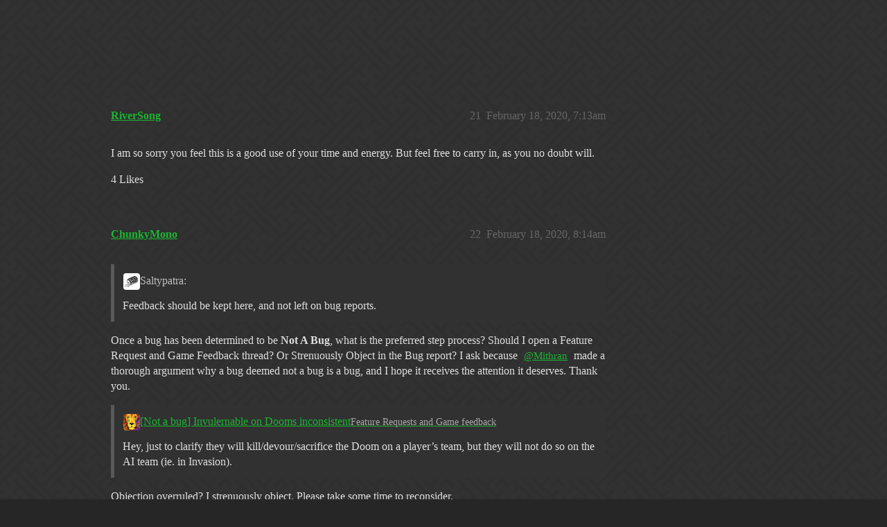

--- FILE ---
content_type: text/html; charset=utf-8
request_url: https://community.gemsofwar.com/t/as-requested-by-a-dev-a-thread-about-devs-actions-inactions/61445?page=2
body_size: 12210
content:
<!DOCTYPE html>
<html lang="en">
  <head>
    <meta charset="utf-8">
    <title>As Requested by a Dev: A Thread about Devs&#39; Actions/Inactions - Page 2 - Feature Requests and Game feedback - Gems of War | Forums</title>
    <meta name="description" content="It’s no longer news that a particular Dev has recently (since Dec 2019) decided to start deleting comments she dislikes in the Bug Reports section ( [Fixed] Bounty Hunter Only Giving 1 Trophy, Despite 4.7 Patch Mentionin&amp;hellip;">
    <meta name="generator" content="Discourse 2026.1.0-latest - https://github.com/discourse/discourse version 32fa908c0eb62660aadbd72587ca7cecf8e25b39">
<link rel="icon" type="image/png" href="https://us1.discourse-cdn.com/flex019/uploads/gemsofwar/optimized/3X/e/c/eca53c50483a678239a013a44c61808c30745f44_2_32x32.png">
<link rel="apple-touch-icon" type="image/png" href="https://us1.discourse-cdn.com/flex019/uploads/gemsofwar/optimized/3X/b/d/bd2c2f39c2314cd4224d151a08aa0adecacaaa51_2_180x180.png">
<meta name="theme-color" media="all" content="#161616">

<meta name="color-scheme" content="dark">

<meta name="viewport" content="width=device-width, initial-scale=1.0, minimum-scale=1.0, viewport-fit=cover">
<link rel="canonical" href="https://community.gemsofwar.com/t/as-requested-by-a-dev-a-thread-about-devs-actions-inactions/61445?page=2" />


<link rel="search" type="application/opensearchdescription+xml" href="https://community.gemsofwar.com/opensearch.xml" title="Gems of War | Forums Search">

    
    <link href="https://sea1.discourse-cdn.com/flex019/stylesheets/color_definitions_gems-of-war-dark-graceful_63_56_d2aa7d96218ce815628744e4bad849af7b912251.css?__ws=community.gemsofwar.com" media="all" rel="stylesheet" class="light-scheme" data-scheme-id="63"/>

<link href="https://sea1.discourse-cdn.com/flex019/stylesheets/common_fe0196cf311da1cdfeca6cd8d3c76852dcf59743.css?__ws=community.gemsofwar.com" media="all" rel="stylesheet" data-target="common"  />

  <link href="https://sea1.discourse-cdn.com/flex019/stylesheets/mobile_fe0196cf311da1cdfeca6cd8d3c76852dcf59743.css?__ws=community.gemsofwar.com" media="(max-width: 39.99999rem)" rel="stylesheet" data-target="mobile"  />
  <link href="https://sea1.discourse-cdn.com/flex019/stylesheets/desktop_fe0196cf311da1cdfeca6cd8d3c76852dcf59743.css?__ws=community.gemsofwar.com" media="(min-width: 40rem)" rel="stylesheet" data-target="desktop"  />



    <link href="https://sea1.discourse-cdn.com/flex019/stylesheets/checklist_fe0196cf311da1cdfeca6cd8d3c76852dcf59743.css?__ws=community.gemsofwar.com" media="all" rel="stylesheet" data-target="checklist"  />
    <link href="https://sea1.discourse-cdn.com/flex019/stylesheets/discourse-cakeday_fe0196cf311da1cdfeca6cd8d3c76852dcf59743.css?__ws=community.gemsofwar.com" media="all" rel="stylesheet" data-target="discourse-cakeday"  />
    <link href="https://sea1.discourse-cdn.com/flex019/stylesheets/discourse-data-explorer_fe0196cf311da1cdfeca6cd8d3c76852dcf59743.css?__ws=community.gemsofwar.com" media="all" rel="stylesheet" data-target="discourse-data-explorer"  />
    <link href="https://sea1.discourse-cdn.com/flex019/stylesheets/discourse-details_fe0196cf311da1cdfeca6cd8d3c76852dcf59743.css?__ws=community.gemsofwar.com" media="all" rel="stylesheet" data-target="discourse-details"  />
    <link href="https://sea1.discourse-cdn.com/flex019/stylesheets/discourse-lazy-videos_fe0196cf311da1cdfeca6cd8d3c76852dcf59743.css?__ws=community.gemsofwar.com" media="all" rel="stylesheet" data-target="discourse-lazy-videos"  />
    <link href="https://sea1.discourse-cdn.com/flex019/stylesheets/discourse-local-dates_fe0196cf311da1cdfeca6cd8d3c76852dcf59743.css?__ws=community.gemsofwar.com" media="all" rel="stylesheet" data-target="discourse-local-dates"  />
    <link href="https://sea1.discourse-cdn.com/flex019/stylesheets/discourse-narrative-bot_fe0196cf311da1cdfeca6cd8d3c76852dcf59743.css?__ws=community.gemsofwar.com" media="all" rel="stylesheet" data-target="discourse-narrative-bot"  />
    <link href="https://sea1.discourse-cdn.com/flex019/stylesheets/discourse-presence_fe0196cf311da1cdfeca6cd8d3c76852dcf59743.css?__ws=community.gemsofwar.com" media="all" rel="stylesheet" data-target="discourse-presence"  />
    <link href="https://sea1.discourse-cdn.com/flex019/stylesheets/discourse-templates_fe0196cf311da1cdfeca6cd8d3c76852dcf59743.css?__ws=community.gemsofwar.com" media="all" rel="stylesheet" data-target="discourse-templates"  />
    <link href="https://sea1.discourse-cdn.com/flex019/stylesheets/hosted-site_fe0196cf311da1cdfeca6cd8d3c76852dcf59743.css?__ws=community.gemsofwar.com" media="all" rel="stylesheet" data-target="hosted-site"  />
    <link href="https://sea1.discourse-cdn.com/flex019/stylesheets/poll_fe0196cf311da1cdfeca6cd8d3c76852dcf59743.css?__ws=community.gemsofwar.com" media="all" rel="stylesheet" data-target="poll"  />
    <link href="https://sea1.discourse-cdn.com/flex019/stylesheets/spoiler-alert_fe0196cf311da1cdfeca6cd8d3c76852dcf59743.css?__ws=community.gemsofwar.com" media="all" rel="stylesheet" data-target="spoiler-alert"  />
    <link href="https://sea1.discourse-cdn.com/flex019/stylesheets/poll_desktop_fe0196cf311da1cdfeca6cd8d3c76852dcf59743.css?__ws=community.gemsofwar.com" media="(min-width: 40rem)" rel="stylesheet" data-target="poll_desktop"  />

  <link href="https://sea1.discourse-cdn.com/flex019/stylesheets/common_theme_59_2677ae8e7a57b0c272b3d7df1ac30e3c1b80827e.css?__ws=community.gemsofwar.com" media="all" rel="stylesheet" data-target="common_theme" data-theme-id="59" data-theme-name="custom header links"/>
<link href="https://sea1.discourse-cdn.com/flex019/stylesheets/common_theme_56_0453d1f4461f8b88151340ac12c12c3213d21d7f.css?__ws=community.gemsofwar.com" media="all" rel="stylesheet" data-target="common_theme" data-theme-id="56" data-theme-name="graceful"/>
    <link href="https://sea1.discourse-cdn.com/flex019/stylesheets/mobile_theme_56_c9c74642d9fbb33c11b915f26e6c5c41c7876e3b.css?__ws=community.gemsofwar.com" media="(max-width: 39.99999rem)" rel="stylesheet" data-target="mobile_theme" data-theme-id="56" data-theme-name="graceful"/>
    <link href="https://sea1.discourse-cdn.com/flex019/stylesheets/desktop_theme_56_3dc3db313efa61006768fc292d9f553de94648cf.css?__ws=community.gemsofwar.com" media="(min-width: 40rem)" rel="stylesheet" data-target="desktop_theme" data-theme-id="56" data-theme-name="graceful"/>

    
    
        <link rel="alternate nofollow" type="application/rss+xml" title="RSS feed of &#39;As Requested by a Dev: A Thread about Devs&#39; Actions/Inactions&#39;" href="https://community.gemsofwar.com/t/as-requested-by-a-dev-a-thread-about-devs-actions-inactions/61445.rss" />
    <meta property="og:site_name" content="Gems of War | Forums" />
<meta property="og:type" content="website" />
<meta name="twitter:card" content="summary" />
<meta name="twitter:image" content="https://us1.discourse-cdn.com/flex019/uploads/gemsofwar/original/3X/b/d/bd2c2f39c2314cd4224d151a08aa0adecacaaa51.png" />
<meta property="og:image" content="https://us1.discourse-cdn.com/flex019/uploads/gemsofwar/original/3X/b/d/bd2c2f39c2314cd4224d151a08aa0adecacaaa51.png" />
<meta property="og:url" content="https://community.gemsofwar.com/t/as-requested-by-a-dev-a-thread-about-devs-actions-inactions/61445?page=2" />
<meta name="twitter:url" content="https://community.gemsofwar.com/t/as-requested-by-a-dev-a-thread-about-devs-actions-inactions/61445?page=2" />
<meta property="og:title" content="As Requested by a Dev: A Thread about Devs&#39; Actions/Inactions" />
<meta name="twitter:title" content="As Requested by a Dev: A Thread about Devs&#39; Actions/Inactions" />
<meta property="og:description" content="I am so sorry you feel this is a good use of your time and energy.  But feel free to carry in, as you no doubt will." />
<meta name="twitter:description" content="I am so sorry you feel this is a good use of your time and energy.  But feel free to carry in, as you no doubt will." />
<meta property="og:article:section" content="Feature Requests and Game feedback" />
<meta property="og:article:section:color" content="8C6238" />
<meta name="twitter:label1" value="Reading time" />
<meta name="twitter:data1" value="147 mins 🕑" />
<meta name="twitter:label2" value="Likes" />
<meta name="twitter:data2" value="1651 ❤" />
<meta property="article:published_time" content="2020-02-18T07:13:44+00:00" />
<meta property="og:ignore_canonical" content="true" />

        <link rel="prev" href="/t/as-requested-by-a-dev-a-thread-about-devs-actions-inactions/61445">
        <link rel="next" href="/t/as-requested-by-a-dev-a-thread-about-devs-actions-inactions/61445?page=3">

    
  </head>
  <body class="crawler ">
    <div class="background-container"></div>

    <header>
  <a href="/">Gems of War | Forums</a>
</header>

    <div id="main-outlet" class="wrap" role="main">
        <div id="topic-title">
    <h1>
      <a href="/t/as-requested-by-a-dev-a-thread-about-devs-actions-inactions/61445">As Requested by a Dev: A Thread about Devs&#39; Actions/Inactions</a>
    </h1>

      <div class="topic-category" itemscope itemtype="http://schema.org/BreadcrumbList">
          <span itemprop="itemListElement" itemscope itemtype="http://schema.org/ListItem">
            <a href="/c/feature-requests/14" class="badge-wrapper bullet" itemprop="item">
              <span class='badge-category-bg' style='background-color: #8C6238'></span>
              <span class='badge-category clear-badge'>
                <span class='category-name' itemprop='name'>Feature Requests and Game feedback</span>
              </span>
            </a>
            <meta itemprop="position" content="1" />
          </span>
      </div>

  </div>

  

    <div itemscope itemtype='http://schema.org/DiscussionForumPosting'>
      <meta itemprop='headline' content='As Requested by a Dev: A Thread about Devs&#39; Actions/Inactions'>
      <link itemprop='url' href='https://community.gemsofwar.com/t/as-requested-by-a-dev-a-thread-about-devs-actions-inactions/61445'>
      <meta itemprop='datePublished' content='2020-02-17T07:26:28Z'>
        <meta itemprop='articleSection' content='Feature Requests and Game feedback'>
      <meta itemprop='keywords' content=''>
      <div itemprop='publisher' itemscope itemtype="http://schema.org/Organization">
        <meta itemprop='name' content='Gems of War | Forums'>
          <div itemprop='logo' itemscope itemtype="http://schema.org/ImageObject">
            <meta itemprop='url' content='https://us1.discourse-cdn.com/flex019/uploads/gemsofwar/original/3X/a/f/af096ef794f47a6785152e244f35161962c032ea.png'>
          </div>
      </div>

          <span itemprop='author' itemscope itemtype="http://schema.org/Person">
            <meta itemprop='name' content='AMT'>
            <link itemprop='url' rel='nofollow' href='https://community.gemsofwar.com/u/AMT'>
          </span>
        <meta itemprop='text' content='It’s no longer news that a particular Dev has recently (since Dec 2019) decided to start deleting comments she dislikes in the Bug Reports section ( [Fixed] Bounty Hunter Only Giving 1 Trophy, Despite 4.7 Patch Mentionin&amp;hellip;'>

          <div id='post_21' itemprop='comment' itemscope itemtype='http://schema.org/Comment' class='topic-body crawler-post'>
            <div class='crawler-post-meta'>
              <span class="creator" itemprop="author" itemscope itemtype="http://schema.org/Person">
                <a itemprop="url" rel='nofollow' href='https://community.gemsofwar.com/u/RiverSong'><span itemprop='name'>RiverSong</span></a>
                
              </span>



              <span class="crawler-post-infos">
                  <time itemprop='datePublished' datetime='2020-02-18T07:13:44Z' class='post-time'>
                    February 18, 2020,  7:13am
                  </time>
                  <meta itemprop='dateModified' content='2020-02-18T07:13:44Z'>
              <span itemprop='position'>21</span>
              </span>
            </div>
            <div class='post' itemprop='text'>
              <p>I am so sorry you feel this is a good use of your time and energy.  But feel free to carry in, as you no doubt will.</p>
            </div>

            <div itemprop="interactionStatistic" itemscope itemtype="http://schema.org/InteractionCounter">
              <meta itemprop="interactionType" content="http://schema.org/LikeAction"/>
              <meta itemprop="userInteractionCount" content="4" />
              <span class='post-likes'>4 Likes</span>
            </div>


            
          </div>
          <div id='post_22' itemprop='comment' itemscope itemtype='http://schema.org/Comment' class='topic-body crawler-post'>
            <div class='crawler-post-meta'>
              <span class="creator" itemprop="author" itemscope itemtype="http://schema.org/Person">
                <a itemprop="url" rel='nofollow' href='https://community.gemsofwar.com/u/ChunkyMono'><span itemprop='name'>ChunkyMono</span></a>
                
              </span>



              <span class="crawler-post-infos">
                  <time itemprop='datePublished' datetime='2020-02-18T08:14:25Z' class='post-time'>
                    February 18, 2020,  8:14am
                  </time>
                  <meta itemprop='dateModified' content='2020-02-18T17:30:06Z'>
              <span itemprop='position'>22</span>
              </span>
            </div>
            <div class='post' itemprop='text'>
              <aside class="quote no-group" data-username="Saltypatra" data-post="15" data-topic="61445">
<div class="title">
<div class="quote-controls"></div>
<img loading="lazy" alt="" width="24" height="24" src="https://sea1.discourse-cdn.com/flex019/user_avatar/community.gemsofwar.com/saltypatra/48/59750_2.png" class="avatar"> Saltypatra:</div>
<blockquote>
<p>Feedback should be kept here, and not left on bug reports.</p>
</blockquote>
</aside>
<p>Once a bug has been determined to be <strong>Not A Bug</strong>, what is the preferred step process?  Should I open a Feature Request and Game Feedback thread?  Or Strenuously Object in the Bug report?  I ask because <a class="mention" href="/u/mithran">@Mithran</a> made a thorough argument why a bug deemed not a bug is a bug, and I hope it receives the attention it deserves.  Thank you.</p>
<aside class="quote" data-post="17" data-topic="61201">
  <div class="title">
    <div class="quote-controls"></div>
    <img loading="lazy" alt="" width="24" height="24" src="https://sea1.discourse-cdn.com/flex019/user_avatar/community.gemsofwar.com/kafka/48/33529_2.png" class="avatar">
    <a href="https://community.gemsofwar.com/t/not-a-bug-invulernable-on-dooms-inconsistent/61201/17">[Not a bug] Invulernable on Dooms inconsistent</a> <a class="badge-category__wrapper " href="/c/feature-requests/14"><span data-category-id="14" data-drop-close="true" class="badge-category " title="Suggestions on new features or ideas for Gems of War, or complaints, comments and critique/feedback on the game. Think something should be improved? Have a new idea or critique of a new feature or update? This is the place."><span class="badge-category__name">Feature Requests and Game feedback</span></span></a>
  </div>
  <blockquote>
    Hey, just to clarify they will kill/devour/sacrifice the Doom on a player’s team, but they will not do so on the AI team (ie. in Invasion).
  </blockquote>
</aside>

<p>Objection overruled?  I strenuously object.  Please take some time to reconsider.</p>
            </div>

            <div itemprop="interactionStatistic" itemscope itemtype="http://schema.org/InteractionCounter">
              <meta itemprop="interactionType" content="http://schema.org/LikeAction"/>
              <meta itemprop="userInteractionCount" content="2" />
              <span class='post-likes'>2 Likes</span>
            </div>


            
          </div>
          <div id='post_23' itemprop='comment' itemscope itemtype='http://schema.org/Comment' class='topic-body crawler-post'>
            <div class='crawler-post-meta'>
              <span class="creator" itemprop="author" itemscope itemtype="http://schema.org/Person">
                <a itemprop="url" rel='nofollow' href='https://community.gemsofwar.com/u/Viet'><span itemprop='name'>Viet</span></a>
                
              </span>



              <span class="crawler-post-infos">
                  <time itemprop='datePublished' datetime='2020-02-18T10:57:49Z' class='post-time'>
                    February 18, 2020, 10:57am
                  </time>
                  <meta itemprop='dateModified' content='2020-02-18T10:57:49Z'>
              <span itemprop='position'>23</span>
              </span>
            </div>
            <div class='post' itemprop='text'>
              <p>I agree with <a class="mention" href="/u/amt">@AMT</a>  developers remove what they don’t like or what proves their lack of ability to solve any problems with the game<br>
I somehow created a topic about cheaters and what did they do? they deleted topics, erased quotes, and I didn’t see a solution to the problem, but they erased everything so as not to harm your reputation</p>
            </div>

            <div itemprop="interactionStatistic" itemscope itemtype="http://schema.org/InteractionCounter">
              <meta itemprop="interactionType" content="http://schema.org/LikeAction"/>
              <meta itemprop="userInteractionCount" content="4" />
              <span class='post-likes'>4 Likes</span>
            </div>


            
          </div>
          <div id='post_24' itemprop='comment' itemscope itemtype='http://schema.org/Comment' class='topic-body crawler-post'>
            <div class='crawler-post-meta'>
              <span class="creator" itemprop="author" itemscope itemtype="http://schema.org/Person">
                <a itemprop="url" rel='nofollow' href='https://community.gemsofwar.com/u/Denthegod'><span itemprop='name'>Denthegod</span></a>
                
              </span>



              <span class="crawler-post-infos">
                  <time itemprop='datePublished' datetime='2020-02-18T16:46:15Z' class='post-time'>
                    February 18, 2020,  4:46pm
                  </time>
                  <meta itemprop='dateModified' content='2020-02-18T16:46:15Z'>
              <span itemprop='position'>24</span>
              </span>
            </div>
            <div class='post' itemprop='text'>
              <aside class="quote no-group quote-modified" data-username="AMT" data-post="20" data-topic="61445" data-full="true">
<div class="title">
<div class="quote-controls"></div>
<img loading="lazy" alt="" width="24" height="24" src="https://sea1.discourse-cdn.com/flex019/user_avatar/community.gemsofwar.com/amt/48/56829_2.png" class="avatar"> AMT:</div>
<blockquote>
<aside class="quote no-group" data-username="AMT" data-post="5" data-topic="61445">
<div class="title">
<div class="quote-controls"></div>
<img loading="lazy" alt="" width="24" height="24" src="https://sea1.discourse-cdn.com/flex019/user_avatar/community.gemsofwar.com/amt/48/56829_2.png" class="avatar"> AMT:</div>
<blockquote>
<p>as I have observed over decades interacting with similar individuals both online and offline, sooner or later a new authority may come by who sees the missed opportunities and overzealous implementations for personal reasons, and said new authority can benefit from a centralised repository to foster a quicker paradigm shift.</p>
<p>Wishful thinking though, since that is a possibility beyond our control.</p>
<p>New players, on the other hand, will fall in love with GoW like we all did at some point, and I often find myself wishing I had access to a summary of incidents back when I was starting, and probably would have spent le$$ if I knew how much this train prioritizes/patronizes its passengers.</p>
</blockquote>
</aside>
<p>As roughly summarized above, the objective is slightly distinct: I personally do not expect changes from the current Devs.<br>
<img src="https://emoji.discourse-cdn.com/twitter/blush.png?v=12" title=":blush:" class="emoji only-emoji" alt=":blush:" loading="lazy" width="20" height="20"> <img src="https://emoji.discourse-cdn.com/twitter/pray.png?v=12" title=":pray:" class="emoji only-emoji" alt=":pray:" loading="lazy" width="20" height="20"> <img src="https://emoji.discourse-cdn.com/twitter/vulcan_salute.png?v=12" title=":vulcan_salute:" class="emoji only-emoji" alt=":vulcan_salute:" loading="lazy" width="20" height="20"></p>
</blockquote>
</aside>
<p>If you truly feel that way then you probably shouldn’t play the game. I dunno, bro… when I’m not happy with game or it’s developers I usually just stop playing the game. Sounds crazy but that’s just me.</p>
            </div>

            <div itemprop="interactionStatistic" itemscope itemtype="http://schema.org/InteractionCounter">
              <meta itemprop="interactionType" content="http://schema.org/LikeAction"/>
              <meta itemprop="userInteractionCount" content="7" />
              <span class='post-likes'>7 Likes</span>
            </div>


            
          </div>
          <div id='post_25' itemprop='comment' itemscope itemtype='http://schema.org/Comment' class='topic-body crawler-post'>
            <div class='crawler-post-meta'>
              <span class="creator" itemprop="author" itemscope itemtype="http://schema.org/Person">
                <a itemprop="url" rel='nofollow' href='https://community.gemsofwar.com/u/AMT'><span itemprop='name'>AMT</span></a>
                
              </span>



              <span class="crawler-post-infos">
                  <time itemprop='datePublished' datetime='2020-02-20T17:15:43Z' class='post-time'>
                    February 20, 2020,  5:15pm
                  </time>
                  <meta itemprop='dateModified' content='2020-02-20T17:15:43Z'>
              <span itemprop='position'>25</span>
              </span>
            </div>
            <div class='post' itemprop='text'>
              <aside class="quote" data-post="5" data-topic="39207">
  <div class="title">
    <div class="quote-controls"></div>
    <img loading="lazy" alt="" width="24" height="24" src="https://avatars.discourse-cdn.com/v4/letter/c/45deac/48.png" class="avatar">
    <a href="https://community.gemsofwar.com/t/not-a-bug-animation-speed/39207/5">[Not a Bug] Animation Speed</a> <a class="badge-category__wrapper " href="/c/gems-of-war-report-a-bug/31"><span data-category-id="31" data-drop-close="true" class="badge-category " title="To report a bug or game glitch in Gems of War please use this forum category. Create a new topic and fill in the template or copy + paste it from below. If you require help with a technical issue (see below for the difference between a bug and a technical issue) or are missing rewards you can contact support using this link."><span class="badge-category__name">Bug Reports</span></span></a>
  </div>
  <blockquote>
    This is bug. If I wanted to play at a speed of x1, then I would use the appropriate setting. But I want to play with x4 speed. It annoys everyone with whom I spoke on this subject.
  </blockquote>
</aside>

<p><a class="mention" href="/u/clition">@Clition</a><br>
It is an unintended behaviour (aka ‘bug’) indeed, arising from poor programming implementation when the x4 speed was introduced: however, the devs have decided to label it ‘not a bug’ to avoid having to deal with it. It is not the first nor the last time that such an approach is used to justify inconsistencies (e.g. the Great Maw+Copycat ‘non-bug’ <a href="https://community.gemsofwar.com/t/not-a-bug-great-maw-copycat-bug/59063" class="inline-onebox">[Not a Bug] Great Maw + Copycat bug</a> ).<br>
<img src="https://emoji.discourse-cdn.com/twitter/vulcan_salute.png?v=12" title=":vulcan_salute:" class="emoji only-emoji" alt=":vulcan_salute:" loading="lazy" width="20" height="20"></p>
<p><em>PS: I have replied in this thread to try and avoid having this comment deleted by the ‘Bug Reports Section’ Biased Police.</em></p>
            </div>

            <div itemprop="interactionStatistic" itemscope itemtype="http://schema.org/InteractionCounter">
              <meta itemprop="interactionType" content="http://schema.org/LikeAction"/>
              <meta itemprop="userInteractionCount" content="5" />
              <span class='post-likes'>5 Likes</span>
            </div>


            
          </div>
          <div id='post_26' itemprop='comment' itemscope itemtype='http://schema.org/Comment' class='topic-body crawler-post'>
            <div class='crawler-post-meta'>
              <span class="creator" itemprop="author" itemscope itemtype="http://schema.org/Person">
                <a itemprop="url" rel='nofollow' href='https://community.gemsofwar.com/u/AMT'><span itemprop='name'>AMT</span></a>
                
              </span>


                <link itemprop="image" href="https://us1.discourse-cdn.com/flex019/uploads/gemsofwar/original/3X/1/a/1a3a71688092b67c9f2bea5684d9c4d24a6a1e84.jpeg">

              <span class="crawler-post-infos">
                  <time itemprop='datePublished' datetime='2020-02-22T13:20:51Z' class='post-time'>
                    February 22, 2020,  1:20pm
                  </time>
                  <meta itemprop='dateModified' content='2020-02-22T13:20:51Z'>
              <span itemprop='position'>26</span>
              </span>
            </div>
            <div class='post' itemprop='text'>
              <p><div class="lightbox-wrapper"><a class="lightbox" href="https://us1.discourse-cdn.com/flex019/uploads/gemsofwar/original/3X/1/a/1a3a71688092b67c9f2bea5684d9c4d24a6a1e84.jpeg" data-download-href="/uploads/short-url/3K1CVcnu6A0mat99GpHEgaFvfsE.jpeg?dl=1" title="Screenshot_20200222-211655~2"><img src="https://us1.discourse-cdn.com/flex019/uploads/gemsofwar/optimized/3X/1/a/1a3a71688092b67c9f2bea5684d9c4d24a6a1e84_2_690x195.jpeg" alt="Screenshot_20200222-211655~2" data-base62-sha1="3K1CVcnu6A0mat99GpHEgaFvfsE" width="690" height="195" srcset="https://us1.discourse-cdn.com/flex019/uploads/gemsofwar/optimized/3X/1/a/1a3a71688092b67c9f2bea5684d9c4d24a6a1e84_2_690x195.jpeg, https://us1.discourse-cdn.com/flex019/uploads/gemsofwar/optimized/3X/1/a/1a3a71688092b67c9f2bea5684d9c4d24a6a1e84_2_1035x292.jpeg 1.5x, https://us1.discourse-cdn.com/flex019/uploads/gemsofwar/optimized/3X/1/a/1a3a71688092b67c9f2bea5684d9c4d24a6a1e84_2_1380x390.jpeg 2x" data-small-upload="https://us1.discourse-cdn.com/flex019/uploads/gemsofwar/optimized/3X/1/a/1a3a71688092b67c9f2bea5684d9c4d24a6a1e84_2_10x10.png"><div class="meta">
<svg class="fa d-icon d-icon-far-image svg-icon" aria-hidden="true"><use href="#far-image"></use></svg><span class="filename">Screenshot_20200222-211655~2</span><span class="informations">2560×727 564 KB</span><svg class="fa d-icon d-icon-discourse-expand svg-icon" aria-hidden="true"><use href="#discourse-expand"></use></svg>
</div></a></div></p>
<p>30 hours later…<br>
<span class="hashtag">#GoWprogramming</span><br>
<img src="https://emoji.discourse-cdn.com/twitter/vulcan_salute.png?v=12" title=":vulcan_salute:" class="emoji only-emoji" alt=":vulcan_salute:" loading="lazy" width="20" height="20"></p>
            </div>

            <div itemprop="interactionStatistic" itemscope itemtype="http://schema.org/InteractionCounter">
              <meta itemprop="interactionType" content="http://schema.org/LikeAction"/>
              <meta itemprop="userInteractionCount" content="1" />
              <span class='post-likes'>1 Like</span>
            </div>


            
          </div>
          <div id='post_27' itemprop='comment' itemscope itemtype='http://schema.org/Comment' class='topic-body crawler-post'>
            <div class='crawler-post-meta'>
              <span class="creator" itemprop="author" itemscope itemtype="http://schema.org/Person">
                <a itemprop="url" rel='nofollow' href='https://community.gemsofwar.com/u/FeelTheBern'><span itemprop='name'>FeelTheBern</span></a>
                
              </span>



              <span class="crawler-post-infos">
                  <time itemprop='datePublished' datetime='2020-02-22T15:28:26Z' class='post-time'>
                    February 22, 2020,  3:28pm
                  </time>
                  <meta itemprop='dateModified' content='2020-02-22T15:28:26Z'>
              <span itemprop='position'>27</span>
              </span>
            </div>
            <div class='post' itemprop='text'>
              <p>I guess when pandas get sad, they stop looking like pandas(faction pet)</p>
            </div>

            <div itemprop="interactionStatistic" itemscope itemtype="http://schema.org/InteractionCounter">
              <meta itemprop="interactionType" content="http://schema.org/LikeAction"/>
              <meta itemprop="userInteractionCount" content="2" />
              <span class='post-likes'>2 Likes</span>
            </div>


            
          </div>
          <div id='post_28' itemprop='comment' itemscope itemtype='http://schema.org/Comment' class='topic-body crawler-post'>
            <div class='crawler-post-meta'>
              <span class="creator" itemprop="author" itemscope itemtype="http://schema.org/Person">
                <a itemprop="url" rel='nofollow' href='https://community.gemsofwar.com/u/en9nhcet'><span itemprop='name'>en9nhcet</span></a>
                
              </span>



              <span class="crawler-post-infos">
                  <time itemprop='datePublished' datetime='2020-02-22T18:26:07Z' class='post-time'>
                    February 22, 2020,  6:26pm
                  </time>
                  <meta itemprop='dateModified' content='2020-02-22T18:26:07Z'>
              <span itemprop='position'>28</span>
              </span>
            </div>
            <div class='post' itemprop='text'>
              <p>the art for that troop rlly seems like they took a portrait of salty and mixed it with a panda xD</p>
            </div>

            <div itemprop="interactionStatistic" itemscope itemtype="http://schema.org/InteractionCounter">
              <meta itemprop="interactionType" content="http://schema.org/LikeAction"/>
              <meta itemprop="userInteractionCount" content="1" />
              <span class='post-likes'>1 Like</span>
            </div>


            
          </div>
          <div id='post_30' itemprop='comment' itemscope itemtype='http://schema.org/Comment' class='topic-body crawler-post'>
            <div class='crawler-post-meta'>
              <span class="creator" itemprop="author" itemscope itemtype="http://schema.org/Person">
                <a itemprop="url" rel='nofollow' href='https://community.gemsofwar.com/u/Lorien1973'><span itemprop='name'>Lorien1973</span></a>
                
              </span>



              <span class="crawler-post-infos">
                  <time itemprop='datePublished' datetime='2020-02-22T22:00:23Z' class='post-time'>
                    February 22, 2020, 10:00pm
                  </time>
                  <meta itemprop='dateModified' content='2020-02-22T22:00:23Z'>
              <span itemprop='position'>30</span>
              </span>
            </div>
            <div class='post' itemprop='text'>
              <p>Red panda I think is the inspiration</p>
            </div>

            <div itemprop="interactionStatistic" itemscope itemtype="http://schema.org/InteractionCounter">
              <meta itemprop="interactionType" content="http://schema.org/LikeAction"/>
              <meta itemprop="userInteractionCount" content="0" />
              <span class='post-likes'></span>
            </div>


            
          </div>
          <div id='post_31' itemprop='comment' itemscope itemtype='http://schema.org/Comment' class='topic-body crawler-post'>
            <div class='crawler-post-meta'>
              <span class="creator" itemprop="author" itemscope itemtype="http://schema.org/Person">
                <a itemprop="url" rel='nofollow' href='https://community.gemsofwar.com/u/FeelTheBern'><span itemprop='name'>FeelTheBern</span></a>
                
              </span>



              <span class="crawler-post-infos">
                  <time itemprop='datePublished' datetime='2020-02-23T05:41:25Z' class='post-time'>
                    February 23, 2020,  5:41am
                  </time>
                  <meta itemprop='dateModified' content='2020-02-23T05:41:25Z'>
              <span itemprop='position'>31</span>
              </span>
            </div>
            <div class='post' itemprop='text'>
              <p>Yeah<br>
In my whole life I’ve never seen or heard of one<br>
But there is, and I stand corrected</p>
            </div>

            <div itemprop="interactionStatistic" itemscope itemtype="http://schema.org/InteractionCounter">
              <meta itemprop="interactionType" content="http://schema.org/LikeAction"/>
              <meta itemprop="userInteractionCount" content="0" />
              <span class='post-likes'></span>
            </div>


            
          </div>
          <div id='post_32' itemprop='comment' itemscope itemtype='http://schema.org/Comment' class='topic-body crawler-post'>
            <div class='crawler-post-meta'>
              <span class="creator" itemprop="author" itemscope itemtype="http://schema.org/Person">
                <a itemprop="url" rel='nofollow' href='https://community.gemsofwar.com/u/AMT'><span itemprop='name'>AMT</span></a>
                
              </span>



              <span class="crawler-post-infos">
                  <time itemprop='datePublished' datetime='2020-02-24T14:43:23Z' class='post-time'>
                    February 24, 2020,  2:43pm
                  </time>
                  <meta itemprop='dateModified' content='2020-02-24T14:43:23Z'>
              <span itemprop='position'>32</span>
              </span>
            </div>
            <div class='post' itemprop='text'>
              <aside class="quote quote-modified" data-post="1" data-topic="61587">
  <div class="title">
    <div class="quote-controls"></div>
    <img loading="lazy" alt="" width="24" height="24" src="https://sea1.discourse-cdn.com/flex019/user_avatar/community.gemsofwar.com/awryan/48/74650_2.png" class="avatar">
    <a href="https://community.gemsofwar.com/t/repeat-legendary-tasks/61587">[Not a bug] Repeat Legendary Tasks</a> <a class="badge-category__wrapper " href="/c/gems-of-war-report-a-bug/31"><span data-category-id="31" data-drop-close="true" class="badge-category " title="To report a bug or game glitch in Gems of War please use this forum category. Create a new topic and fill in the template or copy + paste it from below. If you require help with a technical issue (see below for the difference between a bug and a technical issue) or are missing rewards you can contact support using this link."><span class="badge-category__name">Bug Reports</span></span></a>
  </div>
  <blockquote>
    I’ve brought this issue up before but it got dismissed as “RNG Streakiness”. Over time this issue has only increased. The code is degrading. I’m certain this is happening more than the devs actually think it’s happening. I noticed it was really bad last month during our big LT week, but figured that this would fall on def ears and let it go. 
This… Just now… Is simply too much though. 
 <a class="lightbox" href="https://us1.discourse-cdn.com/flex019/uploads/gemsofwar/original/3X/3/8/385839cf3bc80a289c6c5d4ce237e393cdac107b.jpeg" data-download-href="/uploads/short-url/82rLcoy0jLBjdCi5rVhAvGRBT87.jpeg?dl=1" title="Screenshot_20200224-020916" rel="noopener nofollow ugc">[Screenshot_20200224-020916]</a> 
<a class="lightbox" href="https://us1.discourse-cdn.com/flex019/uploads/gemsofwar/original/3X/6/e/6e54ae1b401fa51da57cba18e787990371d8ebae.jpeg" data-download-href="/uploads/short-url/fK1WMf31KBYKljNZ8DpUpZaA2zc.jpeg?dl=1" title="Screenshot_20200224-020925" rel="noopener nofollow ugc">[Screenshot_20200224-020925]</a> 
Out of 6 LT…50% of them are the exact same. 
Never…
  </blockquote>
</aside>

<p>‘Streaky RNG’ is an oxymoron: the mere fact that this term would be postulated by the Devs would be very telling.</p>
<p>Definitely not something the playerbase should embrace as ‘acceptable’ under any circumstances, since it would mean things are broken/rigged.<br>
<img src="https://emoji.discourse-cdn.com/twitter/face_with_monocle.png?v=12" title=":face_with_monocle:" class="emoji only-emoji" alt=":face_with_monocle:" loading="lazy" width="20" height="20"> <img src="https://emoji.discourse-cdn.com/twitter/vulcan_salute.png?v=12" title=":vulcan_salute:" class="emoji only-emoji" alt=":vulcan_salute:" loading="lazy" width="20" height="20"></p>
<p><em>This was originally posted as a response in that thread, but then realized it’s the Bug Reports section and rather avoid giving the Devs any further excuse to censor players.</em></p>
            </div>

            <div itemprop="interactionStatistic" itemscope itemtype="http://schema.org/InteractionCounter">
              <meta itemprop="interactionType" content="http://schema.org/LikeAction"/>
              <meta itemprop="userInteractionCount" content="3" />
              <span class='post-likes'>3 Likes</span>
            </div>


            
          </div>
          <div id='post_33' itemprop='comment' itemscope itemtype='http://schema.org/Comment' class='topic-body crawler-post'>
            <div class='crawler-post-meta'>
              <span class="creator" itemprop="author" itemscope itemtype="http://schema.org/Person">
                <a itemprop="url" rel='nofollow' href='https://community.gemsofwar.com/u/ChunkyMono'><span itemprop='name'>ChunkyMono</span></a>
                
              </span>



              <span class="crawler-post-infos">
                  <time itemprop='datePublished' datetime='2020-02-24T16:09:12Z' class='post-time'>
                    February 24, 2020,  4:09pm
                  </time>
                  <meta itemprop='dateModified' content='2020-02-24T16:09:12Z'>
              <span itemprop='position'>33</span>
              </span>
            </div>
            <div class='post' itemprop='text'>
              <p>I was going to suggest that perhaps the LT drop table was adjusted to bring LT rewards more in line with the intended value of 1mil gold.</p>
<p>But those rewards didn’t look worth 1mil gold to me, especially after the Epic Task pay wall and gold nerfs.  I hate it for y’all.</p>
            </div>

            <div itemprop="interactionStatistic" itemscope itemtype="http://schema.org/InteractionCounter">
              <meta itemprop="interactionType" content="http://schema.org/LikeAction"/>
              <meta itemprop="userInteractionCount" content="2" />
              <span class='post-likes'>2 Likes</span>
            </div>


            
          </div>
          <div id='post_34' itemprop='comment' itemscope itemtype='http://schema.org/Comment' class='topic-body crawler-post'>
            <div class='crawler-post-meta'>
              <span class="creator" itemprop="author" itemscope itemtype="http://schema.org/Person">
                <a itemprop="url" rel='nofollow' href='https://community.gemsofwar.com/u/RiverSong'><span itemprop='name'>RiverSong</span></a>
                
              </span>


                <link itemprop="image" href="https://us1.discourse-cdn.com/flex019/uploads/gemsofwar/original/3X/d/4/d45123179e6e8e9ba705c4fdeb39a8bd817cd034.jpeg">

              <span class="crawler-post-infos">
                  <time itemprop='datePublished' datetime='2020-02-24T23:15:14Z' class='post-time'>
                    February 24, 2020, 11:15pm
                  </time>
                  <meta itemprop='dateModified' content='2020-02-24T23:15:14Z'>
              <span itemprop='position'>34</span>
              </span>
            </div>
            <div class='post' itemprop='text'>
              <p>Red Pandas:</p>
<p><div class="lightbox-wrapper"><a class="lightbox" href="https://us1.discourse-cdn.com/flex019/uploads/gemsofwar/original/3X/d/4/d45123179e6e8e9ba705c4fdeb39a8bd817cd034.jpeg" data-download-href="/uploads/short-url/uif3FhgXMOu2aAxt13g7MAPJEQQ.jpeg?dl=1" title="image" rel="noopener nofollow ugc"><img src="https://us1.discourse-cdn.com/flex019/uploads/gemsofwar/optimized/3X/d/4/d45123179e6e8e9ba705c4fdeb39a8bd817cd034_2_690x492.jpeg" alt="image" data-base62-sha1="uif3FhgXMOu2aAxt13g7MAPJEQQ" width="690" height="492" srcset="https://us1.discourse-cdn.com/flex019/uploads/gemsofwar/optimized/3X/d/4/d45123179e6e8e9ba705c4fdeb39a8bd817cd034_2_690x492.jpeg, https://us1.discourse-cdn.com/flex019/uploads/gemsofwar/optimized/3X/d/4/d45123179e6e8e9ba705c4fdeb39a8bd817cd034_2_1035x738.jpeg 1.5x, https://us1.discourse-cdn.com/flex019/uploads/gemsofwar/original/3X/d/4/d45123179e6e8e9ba705c4fdeb39a8bd817cd034.jpeg 2x" data-small-upload="https://us1.discourse-cdn.com/flex019/uploads/gemsofwar/optimized/3X/d/4/d45123179e6e8e9ba705c4fdeb39a8bd817cd034_2_10x10.png"><div class="meta">
<svg class="fa d-icon d-icon-far-image svg-icon" aria-hidden="true"><use href="#far-image"></use></svg><span class="filename">image</span><span class="informations">1175×839 202 KB</span><svg class="fa d-icon d-icon-discourse-expand svg-icon" aria-hidden="true"><use href="#discourse-expand"></use></svg>
</div></a></div></p>
            </div>

            <div itemprop="interactionStatistic" itemscope itemtype="http://schema.org/InteractionCounter">
              <meta itemprop="interactionType" content="http://schema.org/LikeAction"/>
              <meta itemprop="userInteractionCount" content="9" />
              <span class='post-likes'>9 Likes</span>
            </div>


            
          </div>
          <div id='post_35' itemprop='comment' itemscope itemtype='http://schema.org/Comment' class='topic-body crawler-post'>
            <div class='crawler-post-meta'>
              <span class="creator" itemprop="author" itemscope itemtype="http://schema.org/Person">
                <a itemprop="url" rel='nofollow' href='https://community.gemsofwar.com/u/AMT'><span itemprop='name'>AMT</span></a>
                
              </span>



              <span class="crawler-post-infos">
                  <time itemprop='datePublished' datetime='2020-02-27T07:45:47Z' class='post-time'>
                    February 27, 2020,  7:45am
                  </time>
                  <meta itemprop='dateModified' content='2020-02-27T07:45:47Z'>
              <span itemprop='position'>35</span>
              </span>
            </div>
            <div class='post' itemprop='text'>
              <p><strong>October/November 2019: Portal Drop Rates - the Ignoring, the Deceit, and what it takes for the Playerbase to be Heard.</strong></p>
<p>Back in October 2019, one of the most mathematical minds to grace these forums posted that</p>
<aside class="quote no-group" data-username="Mithran" data-post="11" data-topic="58814">
<div class="title">
<div class="quote-controls"></div>
<img loading="lazy" alt="" width="24" height="24" src="https://sea1.discourse-cdn.com/flex019/user_avatar/community.gemsofwar.com/mithran/48/18064_2.png" class="avatar"><a href="https://community.gemsofwar.com/t/poll-how-do-you-feel-about-the-current-treasure-drop-rate/58814/11">[Poll] How do you feel about the current Treasure drop rate?</a></div>
<blockquote>
<p>treasure drop preview rates for portals aren’t even close to what we are getting now (and never were)</p>
</blockquote>
</aside>
<p>and</p>
<aside class="quote no-group" data-username="Mithran" data-post="11" data-topic="58814">
<div class="title">
<div class="quote-controls"></div>
<img loading="lazy" alt="" width="24" height="24" src="https://sea1.discourse-cdn.com/flex019/user_avatar/community.gemsofwar.com/mithran/48/18064_2.png" class="avatar"><a href="https://community.gemsofwar.com/t/poll-how-do-you-feel-about-the-current-treasure-drop-rate/58814/11">[Poll] How do you feel about the current Treasure drop rate?</a></div>
<blockquote>
<p><strong>Currently</strong> , we are getting over 50% overall treasures rate (current state stated 30%), and the rate of the total drop pool of each treasure is dropping higher than the stated rate in nearly all cases</p>
</blockquote>
</aside>
<p>He proceeded to create a very comprehensive post demonstrating beyond reasonable doubt that there was a problem with the drop rates ( <a href="https://community.gemsofwar.com/t/chaos-portal-drop-rate-displays-are-incorrect-and-the-math-that-shows-why-and-what-to-do-about-it/58853" class="inline-onebox">Chaos Portal drop rate displays are incorrect (and the math that shows why, and what to do about it)</a> ): given the Devs’ history of dismissing player feedback, particularly when it relates to drop rates’ programming shortcomings, he started his post with “Before you change this to [Not a Bug] without reading because it is about drop rates, this is math backed and the rates displayed aren’t even close to what is being sampled.”</p>
<p>In a second thread by Mithran aimed at Data Gathering ( <a href="https://community.gemsofwar.com/t/data-gathering-portal-drop-rates/59049" class="inline-onebox">Data Gathering - Portal Drop Rates</a> ), a Dev posted that</p>
<aside class="quote no-group" data-username="Saltypatra" data-post="2" data-topic="59049">
<div class="title">
<div class="quote-controls"></div>
<img loading="lazy" alt="" width="24" height="24" src="https://sea1.discourse-cdn.com/flex019/user_avatar/community.gemsofwar.com/saltypatra/48/59750_2.png" class="avatar"><a href="https://community.gemsofwar.com/t/data-gathering-portal-drop-rates/59049/2">Data Gathering - Portal Drop Rates</a></div>
<blockquote>
<p>There was a small bug server side, and in the next update we will be changing the numbers to more accurately reflect the <em>current</em> drop rates</p>
</blockquote>
</aside>
<p>followed by</p>
<aside class="quote no-group" data-username="Saltypatra" data-post="25" data-topic="59125">
<div class="title">
<div class="quote-controls"></div>
<img loading="lazy" alt="" width="24" height="24" src="https://sea1.discourse-cdn.com/flex019/user_avatar/community.gemsofwar.com/saltypatra/48/59750_2.png" class="avatar"><a href="https://community.gemsofwar.com/t/portal-drop-rates-the-why-the-how-and-the-solution/59125/25">Portal Drop Rates - the Why, the How, and the Solution</a></div>
<blockquote>
<p>I have said several times that our drop rates are staying the same, and we are changing the in game displayed drop rates to reflect that.</p>
</blockquote>
</aside>
<p>in a post of her own where she’s trying to navigate the situation now that they could no longer ignore it ( <a href="https://community.gemsofwar.com/t/portal-drop-rates-the-why-the-how-and-the-solution/59125" class="inline-onebox">Portal Drop Rates - the Why, the How, and the Solution</a> ). Said <em>current</em> drop rates would be closer to a 45-55, instead of the currently displayed 70-30.</p>
<p>Shortly afterward, mortr spotted that the displayed drop tables had been marginally changed while retaining the 70-30 ratio, thus contradicting the Dev’s claim that things would be adjusted to the expected 45-55 (  <a href="https://community.gemsofwar.com/t/portal-drop-rates-the-why-the-how-and-the-solution/59125/41" class="inline-onebox">Portal Drop Rates - the Why, the How, and the Solution - #41 by mortr</a>).</p>
<p>Despite the Dev’s earlier assertion and reiteration ‘several times’, they had decided to do something else and effect the Ninja Nerf to the detriment of the Playerbase. It would seem that such deceit and blatantly going back on their word is not considered ‘morally wrong’ enough for the Devs to not engage in such practices ( <a href="https://community.gemsofwar.com/t/not-a-bug-repeat-legendary-tasks/61587/28" class="inline-onebox">[Not a bug] Repeat Legendary Tasks - #28 by Saltypatra</a> ).</p>
<p>Fortunately in this case the backlash from the Playerbase was strong enough to nudge the devs’ morality gauge back to implement their previous promises.</p>
<p>As it stands, the Devs will listen to the Playerbase when cornered either by facts/data and/or the sound of wallets closing up on them.<br>
<img src="https://emoji.discourse-cdn.com/twitter/vulcan_salute.png?v=12" title=":vulcan_salute:" class="emoji only-emoji" alt=":vulcan_salute:" loading="lazy" width="20" height="20"></p>
<p><strong>Sources:</strong></p>
<aside class="quote quote-modified" data-post="1" data-topic="58814">
  <div class="title">
    <div class="quote-controls"></div>
    <img loading="lazy" alt="" width="24" height="24" src="https://sea1.discourse-cdn.com/flex019/user_avatar/community.gemsofwar.com/mithran/48/18064_2.png" class="avatar">
    <a href="https://community.gemsofwar.com/t/poll-how-do-you-feel-about-the-current-treasure-drop-rate/58814">[Poll] How do you feel about the current Treasure drop rate?</a> <a class="badge-category__wrapper " href="/c/gameplay/5"><span data-category-id="5" data-drop-close="true" class="badge-category " title="Everything and anything about Gems of War!"><span class="badge-category__name">Gameplay Chat (PC/Mobile)</span></span></a>
  </div>
  <blockquote>
    Wanted to gauge the general climate on the forums about how everyone feels about treasure drops from portals based on their own personal experience. 
Discounting rarity distribution within each set, how do you feel about how many treasures are dropping versus troops from portals? 
<a href="/t/poll-how-do-you-feel-about-the-current-treasure-drop-rate/58814/1">poll</a>
(Before it gets brought up, lets also assume for now there will never be a guild-guardian style system where troops get removed from the drop pool after you have mythic +4 on all of them in a given drop pool.  “Mo…
  </blockquote>
</aside>

<aside class="quote quote-modified" data-post="1" data-topic="58853">
  <div class="title">
    <div class="quote-controls"></div>
    <img loading="lazy" alt="" width="24" height="24" src="https://sea1.discourse-cdn.com/flex019/user_avatar/community.gemsofwar.com/mithran/48/18064_2.png" class="avatar">
    <a href="https://community.gemsofwar.com/t/chaos-portal-drop-rate-displays-are-incorrect-and-the-math-that-shows-why-and-what-to-do-about-it/58853">Chaos Portal drop rate displays are incorrect (and the math that shows why, and what to do about it)</a> <a class="badge-category__wrapper " href="/c/gems-of-war-report-a-bug/31"><span data-category-id="31" data-drop-close="true" class="badge-category " title="To report a bug or game glitch in Gems of War please use this forum category. Create a new topic and fill in the template or copy + paste it from below. If you require help with a technical issue (see below for the difference between a bug and a technical issue) or are missing rewards you can contact support using this link."><span class="badge-category__name">Bug Reports</span></span></a>
  </div>
  <blockquote>
    The Bug 
Before you change this to [Not a Bug] without reading because it is about drop rates, this is math backed and the rates displayed aren’t even close to what is being sampled.  So bear with me.  And please actually read some of it.  At the very least, if you are going to skim the math, read the proposal at the end/in the linked thread: <a href="https://community.gemsofwar.com/t/poll-how-do-you-feel-about-the-current-treasure-drop-rate/58814/11" class="inline-onebox">[Poll] How do you feel about the current Treasure drop rate? - #11 by Mithran</a>. 
Platform, device version and operating system: 
All of them. 
Screenshot or…
  </blockquote>
</aside>

<aside class="quote quote-modified" data-post="1" data-topic="59049">
  <div class="title">
    <div class="quote-controls"></div>
    <img loading="lazy" alt="" width="24" height="24" src="https://sea1.discourse-cdn.com/flex019/user_avatar/community.gemsofwar.com/mithran/48/18064_2.png" class="avatar">
    <a href="https://community.gemsofwar.com/t/data-gathering-portal-drop-rates/59049">Data Gathering - Portal Drop Rates</a> <a class="badge-category__wrapper " href="/c/gameplay/5"><span data-category-id="5" data-drop-close="true" class="badge-category " title="Everything and anything about Gems of War!"><span class="badge-category__name">Gameplay Chat (PC/Mobile)</span></span></a>
  </div>
  <blockquote>
    Hello, 
Since we haven’t been told anything whether or not portal drop rates would be changing, and a new faction is here very soon, I figured it would be prudent to document what we are getting.  Before it goes up, I am humbly asking for anybody that is able to simply document their drops.  A four screenshot series that shows before/after for troops and treasures along with stating how many chaos shards used (or portals opened) should be sufficient.  Compiling it into a table or list by type an…
  </blockquote>
</aside>

<aside class="quote quote-modified" data-post="1" data-topic="59125">
  <div class="title">
    <div class="quote-controls"></div>
    <img loading="lazy" alt="" width="24" height="24" src="https://sea1.discourse-cdn.com/flex019/user_avatar/community.gemsofwar.com/saltypatra/48/59750_2.png" class="avatar">
    <a href="https://community.gemsofwar.com/t/portal-drop-rates-the-why-the-how-and-the-solution/59125">Portal Drop Rates - the Why, the How, and the Solution</a> <a class="badge-category__wrapper " href="/c/official-news/9"><span data-category-id="9" data-drop-close="true" class="badge-category " title="News from the team will be posted here for discussion from time to time."><span class="badge-category__name">Official News</span></span></a>
  </div>
  <blockquote>
    Recently, our community brought to light an issue with the chaos portal drop rates. 
I’ve done my best to succinctly outline the problem, and why no other chests are affected. 
There was an optimization added into the code from years ago which would pre-calculate the troops you can get from a chest. Unfortunately, this was not taking into account if a chest had multiple “troop pools” to pick from, such as the case of the Chaos Portals. This means that when the game rolls for a troop of a specifi…
  </blockquote>
</aside>

            </div>

            <div itemprop="interactionStatistic" itemscope itemtype="http://schema.org/InteractionCounter">
              <meta itemprop="interactionType" content="http://schema.org/LikeAction"/>
              <meta itemprop="userInteractionCount" content="4" />
              <span class='post-likes'>4 Likes</span>
            </div>


            
          </div>
          <div id='post_36' itemprop='comment' itemscope itemtype='http://schema.org/Comment' class='topic-body crawler-post'>
            <div class='crawler-post-meta'>
              <span class="creator" itemprop="author" itemscope itemtype="http://schema.org/Person">
                <a itemprop="url" rel='nofollow' href='https://community.gemsofwar.com/u/anon43026234'><span itemprop='name'>anon43026234</span></a>
                
              </span>



              <span class="crawler-post-infos">
                  <time itemprop='datePublished' datetime='2020-02-27T13:42:16Z' class='post-time'>
                    February 27, 2020,  1:42pm
                  </time>
                  <meta itemprop='dateModified' content='2020-02-27T13:42:16Z'>
              <span itemprop='position'>36</span>
              </span>
            </div>
            <div class='post' itemprop='text'>
              <p>Interesting thread. Actually the only interesting one on this forum.</p>
<p>About devs inactions, here a tragic exemple to demonstrate that “free to play” game concept is in video games what McDonalds is in gastronomy…</p>
<p>About the French version of this game, I am trying to have a translation mistake corrected since soon 1 year with 4 or 5 times asking again about it but nope, either this whole devs group (where probably none of them speak french anyway) or the poor (lets stay polite) french translator they have hired are able to understand and correct this mistake.</p>
<p>So as a result, all the french translation mistakes I now detect, I keep them for me and will never write them here.<br>
I have actually around 10-15 mistakes that needs to be corrected in the French version. And that number is without a full analysis of all the troops and things in the game. By doing so, the number would probably approach 30 or 40. Crazy to think that this translator never ever did a full analysis like that to at least correct all the most easy mistakes! He would realize for exemple without any difficulty that in the forge, the 3 weapons with the name Xathénos have all this name written differently…just one exemple amongst many…just the lowest level of translation and care you can imagine. Pathetic.</p>
<p>A last exemple (not on the french translator this time):<br>
in class event, on the highest levels, the screen still display the 5 battles points as 80, 80, 82, 85 and 85 when in reality the points you receive are 50, 50, 52, 55 and 55 for a total of 262 points per block of 5 battles.<br>
About 2 years after the start of this class event mode, this have never been corrected. Just insane when you think about it!</p>
            </div>

            <div itemprop="interactionStatistic" itemscope itemtype="http://schema.org/InteractionCounter">
              <meta itemprop="interactionType" content="http://schema.org/LikeAction"/>
              <meta itemprop="userInteractionCount" content="7" />
              <span class='post-likes'>7 Likes</span>
            </div>


            
          </div>
          <div id='post_37' itemprop='comment' itemscope itemtype='http://schema.org/Comment' class='topic-body crawler-post'>
            <div class='crawler-post-meta'>
              <span class="creator" itemprop="author" itemscope itemtype="http://schema.org/Person">
                <a itemprop="url" rel='nofollow' href='https://community.gemsofwar.com/u/AMT'><span itemprop='name'>AMT</span></a>
                
              </span>



              <span class="crawler-post-infos">
                  <time itemprop='datePublished' datetime='2020-02-27T14:03:11Z' class='post-time'>
                    February 27, 2020,  2:03pm
                  </time>
                  <meta itemprop='dateModified' content='2020-02-27T14:03:11Z'>
              <span itemprop='position'>37</span>
              </span>
            </div>
            <div class='post' itemprop='text'>
              <p>I feel you: many of us have tried offering assistance in translations and even English consistency: the response from the Devs is ‘no because (insert ever-changing excuse here), we’re on it’.</p>
<p>More than a year has gone by in your example, so surely they must have been on it quite some time!</p>
<p>They claim ‘not a priority’; they claim ‘the validation process involves multiple parties’; they claim ‘expensive to revisit, so doing in bulk’…</p>
<p>…the inaction speaks for itself.<br>
<img src="https://emoji.discourse-cdn.com/twitter/vulcan_salute.png?v=12" title=":vulcan_salute:" class="emoji only-emoji" alt=":vulcan_salute:" loading="lazy" width="20" height="20"></p>
            </div>

            <div itemprop="interactionStatistic" itemscope itemtype="http://schema.org/InteractionCounter">
              <meta itemprop="interactionType" content="http://schema.org/LikeAction"/>
              <meta itemprop="userInteractionCount" content="4" />
              <span class='post-likes'>4 Likes</span>
            </div>


            
          </div>
          <div id='post_38' itemprop='comment' itemscope itemtype='http://schema.org/Comment' class='topic-body crawler-post'>
            <div class='crawler-post-meta'>
              <span class="creator" itemprop="author" itemscope itemtype="http://schema.org/Person">
                <a itemprop="url" rel='nofollow' href='https://community.gemsofwar.com/u/RiverSong'><span itemprop='name'>RiverSong</span></a>
                
              </span>



              <span class="crawler-post-infos">
                  <time itemprop='datePublished' datetime='2020-02-27T21:24:43Z' class='post-time'>
                    February 27, 2020,  9:24pm
                  </time>
                  <meta itemprop='dateModified' content='2020-02-27T21:24:43Z'>
              <span itemprop='position'>38</span>
              </span>
            </div>
            <div class='post' itemprop='text'>
              <p>Re: battles points received:  I never thought the 80/80/82/85/85 was the points you received.  I always thought it was the level of the troops you’re fighting.  Anybody else think that, or do you agree with <a class="mention" href="/u/anon43026234">@anon43026234</a>?</p>
            </div>

            <div itemprop="interactionStatistic" itemscope itemtype="http://schema.org/InteractionCounter">
              <meta itemprop="interactionType" content="http://schema.org/LikeAction"/>
              <meta itemprop="userInteractionCount" content="0" />
              <span class='post-likes'></span>
            </div>


            
          </div>
          <div id='post_39' itemprop='comment' itemscope itemtype='http://schema.org/Comment' class='topic-body crawler-post'>
            <div class='crawler-post-meta'>
              <span class="creator" itemprop="author" itemscope itemtype="http://schema.org/Person">
                <a itemprop="url" rel='nofollow' href='https://community.gemsofwar.com/u/anon43026234'><span itemprop='name'>anon43026234</span></a>
                
              </span>



              <span class="crawler-post-infos">
                  <time itemprop='datePublished' datetime='2020-02-27T22:47:37Z' class='post-time'>
                    February 27, 2020, 10:47pm
                  </time>
                  <meta itemprop='dateModified' content='2020-02-27T23:02:49Z'>
              <span itemprop='position'>39</span>
              </span>
            </div>
            <div class='post' itemprop='text'>
              <p>Im not refering to the number above with the little crown. Im refering to the number below the troops name. (in the screen that show the 5 battles selection)<br>
Below the troop names is written a number followed by the word “points”, so its clear its refered as points. Its written 80 points, 80 points, 82 points, 85 points and 85 points.</p>
<p>At least its like that on the French version/Xbox.</p>
<p>Now if its a mistake concerning only Xbox or only French version, I have no doubt that it wont ever be fixed.</p>
            </div>

            <div itemprop="interactionStatistic" itemscope itemtype="http://schema.org/InteractionCounter">
              <meta itemprop="interactionType" content="http://schema.org/LikeAction"/>
              <meta itemprop="userInteractionCount" content="1" />
              <span class='post-likes'>1 Like</span>
            </div>


            
          </div>
          <div id='post_40' itemprop='comment' itemscope itemtype='http://schema.org/Comment' class='topic-body crawler-post'>
            <div class='crawler-post-meta'>
              <span class="creator" itemprop="author" itemscope itemtype="http://schema.org/Person">
                <a itemprop="url" rel='nofollow' href='https://community.gemsofwar.com/u/RiverSong'><span itemprop='name'>RiverSong</span></a>
                
              </span>



              <span class="crawler-post-infos">
                  <time itemprop='datePublished' datetime='2020-02-27T23:18:21Z' class='post-time'>
                    February 27, 2020, 11:18pm
                  </time>
                  <meta itemprop='dateModified' content='2020-02-27T23:18:21Z'>
              <span itemprop='position'>40</span>
              </span>
            </div>
            <div class='post' itemprop='text'>
              <p>My apologies.  I misunderstood which numbers you were referring to.</p>
            </div>

            <div itemprop="interactionStatistic" itemscope itemtype="http://schema.org/InteractionCounter">
              <meta itemprop="interactionType" content="http://schema.org/LikeAction"/>
              <meta itemprop="userInteractionCount" content="3" />
              <span class='post-likes'>3 Likes</span>
            </div>


            
          </div>
          <div id='post_41' itemprop='comment' itemscope itemtype='http://schema.org/Comment' class='topic-body crawler-post'>
            <div class='crawler-post-meta'>
              <span class="creator" itemprop="author" itemscope itemtype="http://schema.org/Person">
                <a itemprop="url" rel='nofollow' href='https://community.gemsofwar.com/u/AMT'><span itemprop='name'>AMT</span></a>
                
              </span>


                <link itemprop="image" href="https://us1.discourse-cdn.com/flex019/uploads/gemsofwar/original/3X/a/1/a127c1b3a5bc37f21358ed735117572de149948f.jpeg">

              <span class="crawler-post-infos">
                  <time itemprop='datePublished' datetime='2020-02-29T07:20:52Z' class='post-time'>
                    February 29, 2020,  7:20am
                  </time>
                  <meta itemprop='dateModified' content='2020-02-29T07:20:52Z'>
              <span itemprop='position'>41</span>
              </span>
            </div>
            <div class='post' itemprop='text'>
              <p><div class="lightbox-wrapper"><a class="lightbox" href="https://us1.discourse-cdn.com/flex019/uploads/gemsofwar/original/3X/a/1/a127c1b3a5bc37f21358ed735117572de149948f.jpeg" data-download-href="/uploads/short-url/mZE39ULYMf514gjfe14btIM7A87.jpeg?dl=1" title="Screenshot_20200229-151612"><img src="https://us1.discourse-cdn.com/flex019/uploads/gemsofwar/optimized/3X/a/1/a127c1b3a5bc37f21358ed735117572de149948f_2_690x388.jpeg" alt="Screenshot_20200229-151612" data-base62-sha1="mZE39ULYMf514gjfe14btIM7A87" width="690" height="388" srcset="https://us1.discourse-cdn.com/flex019/uploads/gemsofwar/optimized/3X/a/1/a127c1b3a5bc37f21358ed735117572de149948f_2_690x388.jpeg, https://us1.discourse-cdn.com/flex019/uploads/gemsofwar/optimized/3X/a/1/a127c1b3a5bc37f21358ed735117572de149948f_2_1035x582.jpeg 1.5x, https://us1.discourse-cdn.com/flex019/uploads/gemsofwar/optimized/3X/a/1/a127c1b3a5bc37f21358ed735117572de149948f_2_1380x776.jpeg 2x" data-small-upload="https://us1.discourse-cdn.com/flex019/uploads/gemsofwar/optimized/3X/a/1/a127c1b3a5bc37f21358ed735117572de149948f_2_10x10.png"><div class="meta">
<svg class="fa d-icon d-icon-far-image svg-icon" aria-hidden="true"><use href="#far-image"></use></svg><span class="filename">Screenshot_20200229-151612</span><span class="informations">2560×1440 794 KB</span><svg class="fa d-icon d-icon-discourse-expand svg-icon" aria-hidden="true"><use href="#discourse-expand"></use></svg>
</div></a></div></p>
<p>So I was doing some PvP, and 17 minutes after reset I went back to the main screen, to find out that apparently the last 17 minutes of PvP kills did not count towards my daily adventure 100 kills.<br>
<span class="hashtag">#GoWprogrammingskills</span><br>
<img src="https://emoji.discourse-cdn.com/twitter/man_facepalming.png?v=12" title=":man_facepalming:" class="emoji only-emoji" alt=":man_facepalming:" loading="lazy" width="20" height="20"> <img src="https://emoji.discourse-cdn.com/twitter/vulcan_salute.png?v=12" title=":vulcan_salute:" class="emoji only-emoji" alt=":vulcan_salute:" loading="lazy" width="20" height="20"></p>
            </div>

            <div itemprop="interactionStatistic" itemscope itemtype="http://schema.org/InteractionCounter">
              <meta itemprop="interactionType" content="http://schema.org/LikeAction"/>
              <meta itemprop="userInteractionCount" content="0" />
              <span class='post-likes'></span>
            </div>


            
          </div>
    </div>

      <div role='navigation' itemscope itemtype='http://schema.org/SiteNavigationElement' class="topic-body crawler-post">
            <span itemprop='name'><a rel="prev" itemprop="url" href="/t/as-requested-by-a-dev-a-thread-about-devs-actions-inactions/61445">← previous page</a></span>
            <span itemprop='name'><b><a rel="next" itemprop="url" href="/t/as-requested-by-a-dev-a-thread-about-devs-actions-inactions/61445?page=3">next page →</a></b></span>
      </div>

    




    </div>
    <footer class="container wrap">
  <nav class='crawler-nav'>
    <ul>
      <li itemscope itemtype='http://schema.org/SiteNavigationElement'>
        <span itemprop='name'>
          <a href='/' itemprop="url">Home </a>
        </span>
      </li>
      <li itemscope itemtype='http://schema.org/SiteNavigationElement'>
        <span itemprop='name'>
          <a href='/categories' itemprop="url">Categories </a>
        </span>
      </li>
      <li itemscope itemtype='http://schema.org/SiteNavigationElement'>
        <span itemprop='name'>
          <a href='/guidelines' itemprop="url">Guidelines </a>
        </span>
      </li>
        <li itemscope itemtype='http://schema.org/SiteNavigationElement'>
          <span itemprop='name'>
            <a href='/tos' itemprop="url">Terms of Service </a>
          </span>
        </li>
    </ul>
  </nav>
  <p class='powered-by-link'>Powered by <a href="https://www.discourse.org">Discourse</a>, best viewed with JavaScript enabled</p>
</footer>

    
    
  </body>
  
</html>


--- FILE ---
content_type: text/css
request_url: https://sea1.discourse-cdn.com/flex019/stylesheets/common_theme_59_2677ae8e7a57b0c272b3d7df1ac30e3c1b80827e.css?__ws=community.gemsofwar.com
body_size: 41
content:
.before-header-panel-outlet{display:flex}.before-header-panel-outlet{margin-left:auto}.before-header-panel-outlet+.panel{margin-left:0}.custom-header-links{display:inline-flex;align-items:center;margin-left:auto}.custom-header-links .headerLink{list-style:none}.custom-header-links .headerLink a{padding:.35em .6em;color:var(--header_primary);font-size:var(--font-up-1)}.custom-header-links--hide-links .headerLink:not(.headerLink--keep){display:none}.desktop-view .headerLink--vmo,.mobile-view .headerLink--vdo{display:none}.floating-search-input-wrapper{flex:1 1 auto;margin:0 1em}.floating-search-input-wrapper .floating-search-input{width:100%;margin:0}.floating-search-input-wrapper .search-menu{width:100% !important}
/*# sourceMappingURL=common_theme_59_2677ae8e7a57b0c272b3d7df1ac30e3c1b80827e.css.map?__ws=community.gemsofwar.com */
